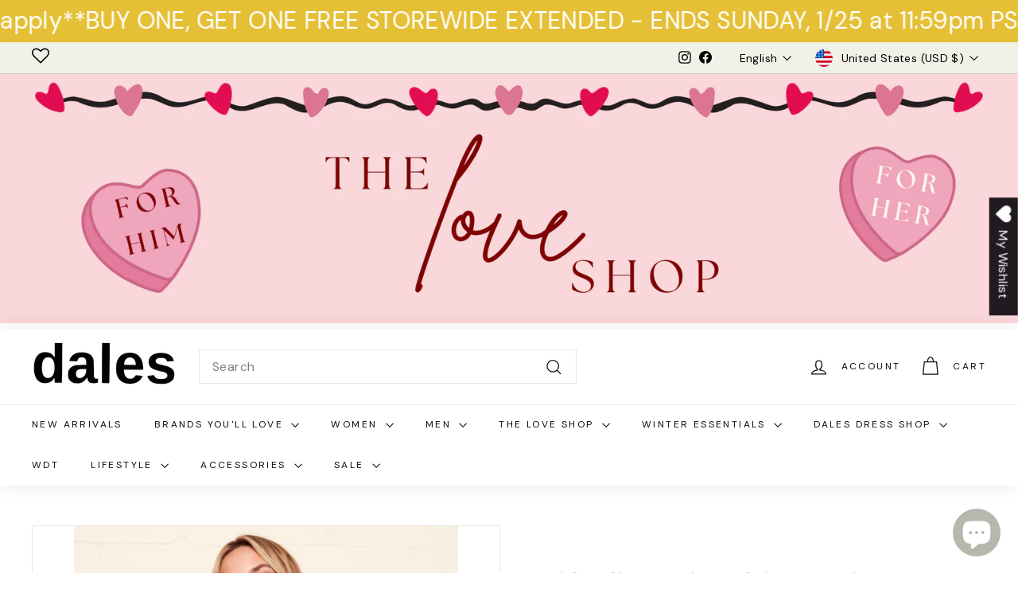

--- FILE ---
content_type: text/javascript; charset=utf-8
request_url: https://dalesclothing.com/products/charlie-b-printed-crepe-kimono.js
body_size: 267
content:
{"id":7935872925924,"title":"Charlie B Printed Crepe Kimono","handle":"charlie-b-printed-crepe-kimono","description":"\u003cp data-mce-fragment=\"1\"\u003eThe Charlie B Printed Crepe Kimono is a versatile addition to any wardrobe. Made from high-quality crepe fabric, this kimono offers both comfort and style with its bold, eye-catching print. Perfect for any occasion, this kimono is sure to elevate any outfit and make a statement.\u003c\/p\u003e","published_at":"2023-02-10T16:41:12-06:00","created_at":"2023-02-10T16:41:13-06:00","vendor":"Charlie B","type":"Blouses \u0026 Tops","tags":["Black Friday","Dpt 3","Max Retail","Sale","Women"],"price":13900,"price_min":13900,"price_max":13900,"available":false,"price_varies":false,"compare_at_price":null,"compare_at_price_min":0,"compare_at_price_max":0,"compare_at_price_varies":false,"variants":[{"id":43793165156580,"title":"Powder \/ S","option1":"Powder","option2":"S","option3":null,"sku":"C6114","requires_shipping":true,"taxable":true,"featured_image":{"id":46667875287268,"product_id":7935872925924,"position":1,"created_at":"2023-02-10T16:41:15-06:00","updated_at":"2023-02-10T16:41:15-06:00","alt":null,"width":609,"height":739,"src":"https:\/\/cdn.shopify.com\/s\/files\/1\/0655\/3790\/0772\/products\/034317c0Screen_20Shot_202022-05-02_20at_2010.21.22_20AM.png?v=1676068875","variant_ids":[43793165156580]},"available":false,"name":"Charlie B Printed Crepe Kimono - Powder \/ S","public_title":"Powder \/ S","options":["Powder","S"],"price":13900,"weight":0,"compare_at_price":null,"inventory_management":"shopify","barcode":"207475","featured_media":{"alt":null,"id":39261319659748,"position":1,"preview_image":{"aspect_ratio":0.824,"height":739,"width":609,"src":"https:\/\/cdn.shopify.com\/s\/files\/1\/0655\/3790\/0772\/products\/034317c0Screen_20Shot_202022-05-02_20at_2010.21.22_20AM.png?v=1676068875"}},"requires_selling_plan":false,"selling_plan_allocations":[]}],"images":["\/\/cdn.shopify.com\/s\/files\/1\/0655\/3790\/0772\/products\/034317c0Screen_20Shot_202022-05-02_20at_2010.21.22_20AM.png?v=1676068875"],"featured_image":"\/\/cdn.shopify.com\/s\/files\/1\/0655\/3790\/0772\/products\/034317c0Screen_20Shot_202022-05-02_20at_2010.21.22_20AM.png?v=1676068875","options":[{"name":"Color","position":1,"values":["Powder"]},{"name":"Size","position":2,"values":["S"]}],"url":"\/products\/charlie-b-printed-crepe-kimono","media":[{"alt":null,"id":39261319659748,"position":1,"preview_image":{"aspect_ratio":0.824,"height":739,"width":609,"src":"https:\/\/cdn.shopify.com\/s\/files\/1\/0655\/3790\/0772\/products\/034317c0Screen_20Shot_202022-05-02_20at_2010.21.22_20AM.png?v=1676068875"},"aspect_ratio":0.824,"height":739,"media_type":"image","src":"https:\/\/cdn.shopify.com\/s\/files\/1\/0655\/3790\/0772\/products\/034317c0Screen_20Shot_202022-05-02_20at_2010.21.22_20AM.png?v=1676068875","width":609}],"requires_selling_plan":false,"selling_plan_groups":[]}

--- FILE ---
content_type: text/javascript; charset=utf-8
request_url: https://dalesclothing.com/products/charlie-b-printed-crepe-kimono.js
body_size: -27
content:
{"id":7935872925924,"title":"Charlie B Printed Crepe Kimono","handle":"charlie-b-printed-crepe-kimono","description":"\u003cp data-mce-fragment=\"1\"\u003eThe Charlie B Printed Crepe Kimono is a versatile addition to any wardrobe. Made from high-quality crepe fabric, this kimono offers both comfort and style with its bold, eye-catching print. Perfect for any occasion, this kimono is sure to elevate any outfit and make a statement.\u003c\/p\u003e","published_at":"2023-02-10T16:41:12-06:00","created_at":"2023-02-10T16:41:13-06:00","vendor":"Charlie B","type":"Blouses \u0026 Tops","tags":["Black Friday","Dpt 3","Max Retail","Sale","Women"],"price":13900,"price_min":13900,"price_max":13900,"available":false,"price_varies":false,"compare_at_price":null,"compare_at_price_min":0,"compare_at_price_max":0,"compare_at_price_varies":false,"variants":[{"id":43793165156580,"title":"Powder \/ S","option1":"Powder","option2":"S","option3":null,"sku":"C6114","requires_shipping":true,"taxable":true,"featured_image":{"id":46667875287268,"product_id":7935872925924,"position":1,"created_at":"2023-02-10T16:41:15-06:00","updated_at":"2023-02-10T16:41:15-06:00","alt":null,"width":609,"height":739,"src":"https:\/\/cdn.shopify.com\/s\/files\/1\/0655\/3790\/0772\/products\/034317c0Screen_20Shot_202022-05-02_20at_2010.21.22_20AM.png?v=1676068875","variant_ids":[43793165156580]},"available":false,"name":"Charlie B Printed Crepe Kimono - Powder \/ S","public_title":"Powder \/ S","options":["Powder","S"],"price":13900,"weight":0,"compare_at_price":null,"inventory_management":"shopify","barcode":"207475","featured_media":{"alt":null,"id":39261319659748,"position":1,"preview_image":{"aspect_ratio":0.824,"height":739,"width":609,"src":"https:\/\/cdn.shopify.com\/s\/files\/1\/0655\/3790\/0772\/products\/034317c0Screen_20Shot_202022-05-02_20at_2010.21.22_20AM.png?v=1676068875"}},"requires_selling_plan":false,"selling_plan_allocations":[]}],"images":["\/\/cdn.shopify.com\/s\/files\/1\/0655\/3790\/0772\/products\/034317c0Screen_20Shot_202022-05-02_20at_2010.21.22_20AM.png?v=1676068875"],"featured_image":"\/\/cdn.shopify.com\/s\/files\/1\/0655\/3790\/0772\/products\/034317c0Screen_20Shot_202022-05-02_20at_2010.21.22_20AM.png?v=1676068875","options":[{"name":"Color","position":1,"values":["Powder"]},{"name":"Size","position":2,"values":["S"]}],"url":"\/products\/charlie-b-printed-crepe-kimono","media":[{"alt":null,"id":39261319659748,"position":1,"preview_image":{"aspect_ratio":0.824,"height":739,"width":609,"src":"https:\/\/cdn.shopify.com\/s\/files\/1\/0655\/3790\/0772\/products\/034317c0Screen_20Shot_202022-05-02_20at_2010.21.22_20AM.png?v=1676068875"},"aspect_ratio":0.824,"height":739,"media_type":"image","src":"https:\/\/cdn.shopify.com\/s\/files\/1\/0655\/3790\/0772\/products\/034317c0Screen_20Shot_202022-05-02_20at_2010.21.22_20AM.png?v=1676068875","width":609}],"requires_selling_plan":false,"selling_plan_groups":[]}

--- FILE ---
content_type: text/javascript; charset=utf-8
request_url: https://dalesclothing.com/products/charlie-b-printed-crepe-kimono.js
body_size: -68
content:
{"id":7935872925924,"title":"Charlie B Printed Crepe Kimono","handle":"charlie-b-printed-crepe-kimono","description":"\u003cp data-mce-fragment=\"1\"\u003eThe Charlie B Printed Crepe Kimono is a versatile addition to any wardrobe. Made from high-quality crepe fabric, this kimono offers both comfort and style with its bold, eye-catching print. Perfect for any occasion, this kimono is sure to elevate any outfit and make a statement.\u003c\/p\u003e","published_at":"2023-02-10T16:41:12-06:00","created_at":"2023-02-10T16:41:13-06:00","vendor":"Charlie B","type":"Blouses \u0026 Tops","tags":["Black Friday","Dpt 3","Max Retail","Sale","Women"],"price":13900,"price_min":13900,"price_max":13900,"available":false,"price_varies":false,"compare_at_price":null,"compare_at_price_min":0,"compare_at_price_max":0,"compare_at_price_varies":false,"variants":[{"id":43793165156580,"title":"Powder \/ S","option1":"Powder","option2":"S","option3":null,"sku":"C6114","requires_shipping":true,"taxable":true,"featured_image":{"id":46667875287268,"product_id":7935872925924,"position":1,"created_at":"2023-02-10T16:41:15-06:00","updated_at":"2023-02-10T16:41:15-06:00","alt":null,"width":609,"height":739,"src":"https:\/\/cdn.shopify.com\/s\/files\/1\/0655\/3790\/0772\/products\/034317c0Screen_20Shot_202022-05-02_20at_2010.21.22_20AM.png?v=1676068875","variant_ids":[43793165156580]},"available":false,"name":"Charlie B Printed Crepe Kimono - Powder \/ S","public_title":"Powder \/ S","options":["Powder","S"],"price":13900,"weight":0,"compare_at_price":null,"inventory_management":"shopify","barcode":"207475","featured_media":{"alt":null,"id":39261319659748,"position":1,"preview_image":{"aspect_ratio":0.824,"height":739,"width":609,"src":"https:\/\/cdn.shopify.com\/s\/files\/1\/0655\/3790\/0772\/products\/034317c0Screen_20Shot_202022-05-02_20at_2010.21.22_20AM.png?v=1676068875"}},"requires_selling_plan":false,"selling_plan_allocations":[]}],"images":["\/\/cdn.shopify.com\/s\/files\/1\/0655\/3790\/0772\/products\/034317c0Screen_20Shot_202022-05-02_20at_2010.21.22_20AM.png?v=1676068875"],"featured_image":"\/\/cdn.shopify.com\/s\/files\/1\/0655\/3790\/0772\/products\/034317c0Screen_20Shot_202022-05-02_20at_2010.21.22_20AM.png?v=1676068875","options":[{"name":"Color","position":1,"values":["Powder"]},{"name":"Size","position":2,"values":["S"]}],"url":"\/products\/charlie-b-printed-crepe-kimono","media":[{"alt":null,"id":39261319659748,"position":1,"preview_image":{"aspect_ratio":0.824,"height":739,"width":609,"src":"https:\/\/cdn.shopify.com\/s\/files\/1\/0655\/3790\/0772\/products\/034317c0Screen_20Shot_202022-05-02_20at_2010.21.22_20AM.png?v=1676068875"},"aspect_ratio":0.824,"height":739,"media_type":"image","src":"https:\/\/cdn.shopify.com\/s\/files\/1\/0655\/3790\/0772\/products\/034317c0Screen_20Shot_202022-05-02_20at_2010.21.22_20AM.png?v=1676068875","width":609}],"requires_selling_plan":false,"selling_plan_groups":[]}